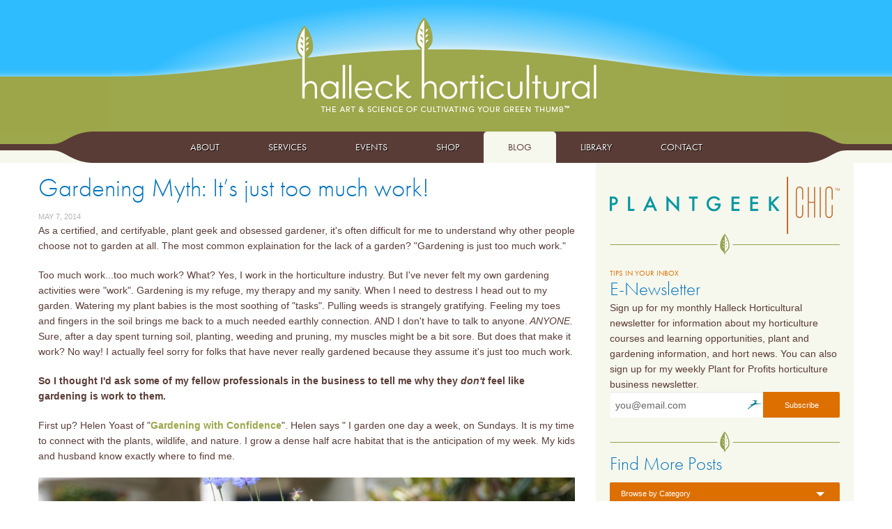

--- FILE ---
content_type: text/html; charset=UTF-8
request_url: https://lesliehalleck.com/blog/gardening-myth-its-just-too-much-work
body_size: 8552
content:
<!DOCTYPE html>
<html class="no-js" lang="en">
    <head>
        <meta charset="utf-8" />
        <meta name="viewport" content="width=device-width, initial-scale=1.0">
        <link rel="stylesheet" href="https://use.typekit.net/aid1eus.css" />
        <link rel="stylesheet" href="https://lesliehalleck.com/css/app2015.css?v=1" />
        <link rel="stylesheet" href="https://lesliehalleck.com/css/update.css?v=1" />
        <link rel="stylesheet" href="https://lesliehalleck.com/css/main.css?v=1" />
        <link rel="icon" type="image/png" href="/assets/images/favicon.png" />

        
        <script defer src="https://cdnjs.cloudflare.com/ajax/libs/modernizr/3.11.7/modernizr.min.js"></script>

        <script defer type="text/javascript"
            src="https://ws.sharethis.com/button/buttons.js"></script>
        <script defer type="text/javascript">
            stLight.options({ publisher: "322ef30c-4788-4711-92c8-e726d5638719"
            });
        </script>

        <script defer src="https://cdn.jsdelivr.net/npm/alpinejs@3.x.x/dist/cdn.min.js"></script>
    <title>Halleck Horticultural | Plantgeek Chic - Gardening Myth: It’s just…</title>
<script>window.dataLayer = window.dataLayer || [];
function gtag(){dataLayer.push(arguments)};
gtag('js', new Date());
gtag('config', 'G-MS570JJJM8', {'send_page_view': true,'anonymize_ip': false,'link_attribution': true,'allow_display_features': true});
</script><meta name="generator" content="SEOmatic">
<meta name="keywords" content="halleck, horticultural">
<meta name="description" content="As a certified, and certifyable, plant geek and obsessed gardener, it&#039;s often difficult for me to understand why other people choose not to garden at all.…">
<meta name="referrer" content="no-referrer-when-downgrade">
<meta name="robots" content="all">
<meta content="HalleckHorticultural" property="fb:profile_id">
<meta content="en_US" property="og:locale">
<meta content="Halleck Horticultural" property="og:site_name">
<meta content="article" property="og:type">
<meta content="https://lesliehalleck.com/blog/gardening-myth-its-just-too-much-work" property="og:url">
<meta content="Halleck Horticultural | Plantgeek Chic - Gardening Myth: It’s just…" property="og:title">
<meta content="As a certified, and certifyable, plant geek and obsessed gardener, it&#039;s often difficult for me to understand why other people choose not to garden at all.…" property="og:description">
<meta content="https://lesliehalleck.com/assets/images/Blog/24530-gardening-myth-its-just-too-much-work/_1200x630_crop_center-center_82_none/yoast.jpg?mtime=1644602055" property="og:image">
<meta content="1200" property="og:image:width">
<meta content="630" property="og:image:height">
<meta content="Halleck Horticultural, LLC" property="og:image:alt">
<meta content="https://www.instagram.com/lesliehalleck/" property="og:see_also">
<meta content="https://www.youtube.com/@LeslieHalleck" property="og:see_also">
<meta content="https://www.linkedin.com/in/lesliehalleck/" property="og:see_also">
<meta content="https://www.facebook.com/HalleckHorticultural" property="og:see_also">
<meta name="twitter:card" content="summary_large_image">
<meta name="twitter:site" content="@lesliehalleck">
<meta name="twitter:creator" content="@lesliehalleck">
<meta name="twitter:title" content="Plantgeek Chic - Gardening Myth: It’s just too much work!">
<meta name="twitter:description" content="As a certified, and certifyable, plant geek and obsessed gardener, it&#039;s often difficult for me to understand why other people choose not to garden at all.…">
<meta name="twitter:image" content="https://lesliehalleck.com/assets/images/Blog/24530-gardening-myth-its-just-too-much-work/_800x418_crop_center-center_82_none/yoast.jpg?mtime=1644602055">
<meta name="twitter:image:width" content="800">
<meta name="twitter:image:height" content="418">
<meta name="twitter:image:alt" content="Halleck Horticultural, LLC">
<meta name="google-site-verification" content="google-site-verification=OHb94Y7Os6V2e2BTPapHU8H_fGF32jzRt8hekE0kgJA">
<link href="https://lesliehalleck.com/blog/gardening-myth-its-just-too-much-work" rel="canonical">
<link href="https://lesliehalleck.com/" rel="home">
<link type="text/plain" href="https://lesliehalleck.com/humans.txt" rel="author"></head>
    <body class="articles garden-library"><script async src="https://www.googletagmanager.com/gtag/js?id=G-MS570JJJM8"></script>

        <a name="top_of_page"></a>

        <script>
            (function(i,s,o,g,r,a,m){i['GoogleAnalyticsObject']=r;i[r]=i[r]||function(){
            (i[r].q=i[r].q||[]).push(arguments)},i[r].l=1*new
            Date();a=s.createElement(o),
            m=s.getElementsByTagName(o)[0];a.async=1;a.src=g;m.parentNode.insertBefore(a,m)
            })(window,document,'script','//www.google-analytics.com/analytics.js','ga');

            ga('create', 'UA-2987832-20', 'auto'); ga('send', 'pageview');
        </script>

        

<header>
    <div class="row">
        <div class="large-12 columns" id="logo">
            <a href="https://lesliehalleck.com/">
                <img src="https://lesliehalleck.com//images/hh_logo.png"
                    data-interchange="[https://lesliehalleck.com/images/hh_logo@2X.png, (retina)]"
                    alt="Halleck Horticultural - The Art & Science of Cultivating Your Green Thumb"
                    width="431"
                    height="139" />
            </a>
        </div>
    </div>

    <div class="stickyfooo" x-data="{ open: false }">
        <nav class="top-bar" :class="open ? 'expanded' : ''" data-topbar id="main_nav">
            <ul class="title-area">
                <li class="name hide-for-medium-up">
                    <h1>
                        <a href="#"></a>
                    </h1>
                </li>
                <li class="toggle-topbar menu-icon">
                    <a href="#" x-on:click="open = !open">
                        <svg aria-hidden="true"
                            focusable="false"
                            data-prefix="far"
                            data-icon="bars"
                            role="img"
                            xmlns="http://www.w3.org/2000/svg"
                            viewBox="0 0 448 512"
                            class="svg-inline--fa fa-bars fa-w-14 fa-7x">
                            <path fill="currentColor"
                                d="M436 124H12c-6.627 0-12-5.373-12-12V80c0-6.627 5.373-12 12-12h424c6.627 0 12 5.373 12 12v32c0 6.627-5.373 12-12 12zm0 160H12c-6.627 0-12-5.373-12-12v-32c0-6.627 5.373-12 12-12h424c6.627 0 12 5.373 12 12v32c0 6.627-5.373 12-12 12zm0 160H12c-6.627 0-12-5.373-12-12v-32c0-6.627 5.373-12 12-12h424c6.627 0 12 5.373 12 12v32c0 6.627-5.373 12-12 12z"
                                class=""></path>
                        </svg>
                    </a>
                </li>
            </ul>
            <section class="top-bar-section">
                
                                    <ul id="nav-sub">
                                                    	<li class=" ">
		<a  href="https://lesliehalleck.com/about/leslie-halleck">About</a>
	</li>

                                                    	<li class=" ">
		<a  href="https://lesliehalleck.com/hire/services">Services</a>
	</li>

                                                    	<li class=" ">
		<a  href="https://lesliehalleck.com/events">Events</a>
	</li>

                                                    	<li class=" ">
		<a  href="https://lesliehalleck.com/shop">Shop</a>
	</li>

                                                    	<li class="active ">
		<a  href="/blog">Blog</a>
	</li>

                                                    	<li class=" ">
		<a  href="/garden-library/">Library</a>
	</li>

                                                    	<li class=" ">
		<a  href="https://lesliehalleck.com/contact">Contact</a>
	</li>

                                            </ul>
                            </section>
        </nav>
    </div>

    
    </header>

<div class="row" data-equalizer>
    <div class="large-8 medium-8 columns" id="main" data-equalizer-watch>
                        <article class="blog-post" id="24530">
        <h1>
            Gardening Myth: It’s just too much work!
        </h1>
        <p class="blog_date">
            			May 7, 2014
	
        </p>

        	<div class="contentBuilder">
					        <p>As a certified, and certifyable, plant geek and obsessed gardener, it's often difficult for me to understand why other people choose not to garden at all. The most common explaination for the lack of a garden? "Gardening is just too much work."</p>
<p>Too much work...too much work? What? Yes, I work in the horticulture industry. But I've never felt my own gardening activities were "work". Gardening is my refuge, my therapy and my sanity. When I need to destress I head out to my garden. Watering my plant babies is the most soothing of "tasks". Pulling weeds is strangely gratifying. Feeling my toes and fingers in the soil brings me back to a much needed earthly connection. AND I don't have to talk to anyone.<em> ANYONE. </em>Sure, after a day spent turning soil, planting, weeding and pruning, my muscles might be a bit sore. But does that make it work? No way! I actually feel sorry for folks that have never really gardened because they assume it's just too much work.</p>
<p><strong>So I thought I'd ask some of my fellow professionals in the business to tell me why they <em>don't</em> feel like gardening is work to them. </strong></p>
<p>First up? Helen Yoast of "<strong><a href="http://gardeningwithconfidence.com/blog/">Gardening with Confidence</a></strong>". Helen says " I garden one day a week, on Sundays. It is my time to connect with the plants, wildlife, and nature. I grow a dense half acre habitat that is the anticipation of my week. My kids and husband know exactly where to find me.</p>
				<div class="clearfix"></div>

										
														
												<div class="fullWidthImage" >
																	<p><img class="" src="https://lesliehalleck.com/assets/images/Blog/24530-gardening-myth-its-just-too-much-work/yoast.jpg" width="940" height="315" alt="Yoast"></p>
																							</div>
										
        					        <p>1/2 an acre sounds like a lot of garden to maintain, eh? Doesn't sound like Helen considers it work, but rather a refuge. This is the big secret those of us hortiholics are here to reveal: Gardening isn't work. Gardening <i>is</i> discovery, inspiration, connection, beauty, rewarding and good for you. You don't even need to have 1/2 an acre to garden. You can garden in a few planters on a balcony or patio. Over the next few weeks, I'll be posting more quotes from hort-heads about what gardening means to them.</p>
<p>So, why is gardening <b><i>not</i></b> too much work for you?</p>
				<div class="clearfix"></div>

					</div>


        <div class="clearfix tw-block tw-mt-8">
	<div class="post-meta panel">
		<strong>Published:</strong> 			May 7, 2014
	<br>
		<strong>Author:</strong> Leslie Halleck  <br>
		
				<strong>Categories: </strong>
		        	<a href="https://lesliehalleck.com/blog/category/general-gardening">General Gardening</a>				<br>
	

		
		

	</div>
</div>


        
<div class="clearfix">
	<div class="sharing panel">
		<h5>Spread the Word!</h5>
		<span class='share_button st_twitter_large ' displayText='Tweet' st_via="LeslieHalleck" st_url="https://lesliehalleck.com/blog/gardening-myth-its-just-too-much-work" st_title="Halleck Horticultural: Gardening Myth: It’s just too much work!"></span>
		<span class='share_button st_facebook_large' displayText='Facebook'  st_url="https://lesliehalleck.com/blog/gardening-myth-its-just-too-much-work" st_title="Halleck Horticultural: Gardening Myth: It’s just too much work!"></span>
		<span class='share_button st_pinterest_large' displayText='Pinterest' st_url="https://lesliehalleck.com/blog/gardening-myth-its-just-too-much-work" st_title="Gardening Myth: It’s just too much work!"></span>
		<span class='share_button st_googleplus_large' displayText='Google +' st_url="https://lesliehalleck.com/blog/gardening-myth-its-just-too-much-work" st_title="Gardening Myth: It’s just too much work!"></span>
	</div>
</div>

    </article>
        <p class="show-for-small-only">
            <a href="#top" class="hh_button-back_to_top">Back to top</a>
        </p>
        <div class="clearfix"></div>
    </div>
    <div class="large-4 medium-4 columns" id="sidebar">
        <div class="sidebar_panel" id="" data-equalizer-watch>
                <div class="sidebar_item" id="growlively_logo">
    <a href="https://lesliehalleck.com/blog">
        <img src="https://lesliehalleck.com/images/plantGeekChic-logo.png"
            data-interchange="[https://lesliehalleck.com/images/plantGeekChic-logo@2x.png, (retina)]"
            alt="Plantgeek Chic"
            width="330"
            height="82"
            data-uuid="interchange-j9jan3tl1" />
    </a>
</div>

<img src="https://lesliehalleck.com//images/divider-leaf.png" alt="divider-leaf" width="330" height="29" />


<div id="newsletter_signup" class="sidebar_item">
    <h6 class="hh_section">
        Tips in your inbox
    </h6>
    <h3>
        E-Newsletter
    </h3>
    <p>
        Sign up for my monthly Halleck Horticultural newsletter for information about my horticulture courses and learning opportunities, plant and gardening information, and hort news. You can also sign up for my weekly Plant for Profits horticulture business newsletter.
    </p>
    <div class="row" id="">
        <div class="large-12 columns">
            <!-- BEGIN: Constant Contact Stylish Email Newsletter Form -->
            <form name="ccoptin"
                action="https://visitor.r20.constantcontact.com/d.jsp"
                class="contact-form"
                target="_blank"
                method="post"
                style="">
                <div class="row collapse">
                    <div class="small-8 columns">
                        <input type="text"
                            name="ea"
                            value=""
                            placeholder="you@email.com"
                            autocomplete="off" />
                        <span style="opacity: 1; background-size: 19px 13px; left: 198px; top: 12px; width: 19px; min-width: 19px; height: 13px; position: absolute; background-image: url([data-uri]); border: none; display: inline; visibility: visible; z-index: auto; background-position: 0px 0px; background-repeat: no-repeat no-repeat;">

                        </span>
                    </div>
                    <div class="small-4 columns">
                        <input type="submit"
                            name="go"
                            value="Subscribe"
                            class="button postfix hh_button_orange radius"
                            id="newsletter-submit" />
                    </div>
                </div>

                <input type="hidden" name="llr" value="qp6at7jab" />
                <input type="hidden" name="m" value="1110134781424" />
                <input type="hidden" name="p" value="oi" />
            </form>
            <!-- END: Constant Contact Stylish Email Newsletter Form -->
        </div>
    </div>
</div>

<img src="https://lesliehalleck.com//images/divider-leaf.png" alt="divider-leaf" width="330" height="29" />


<div class="sidebar_item" id="filters">
    <h3>
        Find More Posts
    </h3>
    	<div x-data="{ open: false }" class="tw-mb-6 tw-relative tw-inline-block tw-text-left tw-w-full">
		<a href="#" class="button dropdown hh_button_blog_sidebar tw-mb-0 tw-flex" x-on:click.prevent="open = !open">Browse by Category</a>
		<div class="tw-border tw-border-solid tw-border-gray-400 tw-p-4 tw-absolute tw-left-0 tw-z-10 tw-mt-1 tw-w-full tw-origin-top-right tw-rounded-md tw-bg-white tw-shadow-2xl focus:tw-outline-none" :class="open ? '': 'tw-hidden'">
							<a class="tw-block tw-py-2 tw-text-gray-400" href="https://lesliehalleck.com/blog/category/pollinators">Pollinators</a>
							<a class="tw-block tw-py-2 tw-text-gray-400" href="https://lesliehalleck.com/blog/category/waterwise">Waterwise</a>
							<a class="tw-block tw-py-2 tw-text-gray-400" href="https://lesliehalleck.com/blog/category/perennials-annuals">Perennials &amp; Annuals</a>
							<a class="tw-block tw-py-2 tw-text-gray-400" href="https://lesliehalleck.com/blog/category/gardening-under-lights">Gardening Under Lights</a>
							<a class="tw-block tw-py-2 tw-text-gray-400" href="https://lesliehalleck.com/blog/category/indoor-growing">Indoor Growing</a>
							<a class="tw-block tw-py-2 tw-text-gray-400" href="https://lesliehalleck.com/blog/category/making-more-plants">Making More Plants</a>
							<a class="tw-block tw-py-2 tw-text-gray-400" href="https://lesliehalleck.com/blog/category/plant-cloning">Plant Cloning</a>
							<a class="tw-block tw-py-2 tw-text-gray-400" href="https://lesliehalleck.com/blog/category/succulents">Succulents</a>
							<a class="tw-block tw-py-2 tw-text-gray-400" href="https://lesliehalleck.com/blog/category/starting-seeds">Starting Seeds</a>
							<a class="tw-block tw-py-2 tw-text-gray-400" href="https://lesliehalleck.com/blog/category/general-gardening">General Gardening</a>
							<a class="tw-block tw-py-2 tw-text-gray-400" href="https://lesliehalleck.com/blog/category/grow-vegetables-fruit">Grow Vegetables &amp; Fruit</a>
							<a class="tw-block tw-py-2 tw-text-gray-400" href="https://lesliehalleck.com/blog/category/house-terrarium-plants">House &amp; Terrarium Plants</a>
							<a class="tw-block tw-py-2 tw-text-gray-400" href="https://lesliehalleck.com/blog/category/green-industry">Green Industry</a>
							<a class="tw-block tw-py-2 tw-text-gray-400" href="https://lesliehalleck.com/blog/category/edible-landscaping">Edible Landscaping</a>
							<a class="tw-block tw-py-2 tw-text-gray-400" href="https://lesliehalleck.com/blog/category/time-to-plant">Time to Plant</a>
							<a class="tw-block tw-py-2 tw-text-gray-400" href="https://lesliehalleck.com/blog/category/food-drink">Food &amp; Drink</a>
							<a class="tw-block tw-py-2 tw-text-gray-400" href="https://lesliehalleck.com/blog/category/plant-pests">Plant Pests</a>
							<a class="tw-block tw-py-2 tw-text-gray-400" href="https://lesliehalleck.com/blog/category/irrigation">Irrigation</a>
							<a class="tw-block tw-py-2 tw-text-gray-400" href="https://lesliehalleck.com/blog/category/roses">Roses</a>
							<a class="tw-block tw-py-2 tw-text-gray-400" href="https://lesliehalleck.com/blog/category/bulbs">Bulbs</a>
							<a class="tw-block tw-py-2 tw-text-gray-400" href="https://lesliehalleck.com/blog/category/backyard-bees">Backyard Bees</a>
							<a class="tw-block tw-py-2 tw-text-gray-400" href="https://lesliehalleck.com/blog/category/wildlife">Wildlife</a>
							<a class="tw-block tw-py-2 tw-text-gray-400" href="https://lesliehalleck.com/blog/category/plant-diseases">Plant Diseases</a>
							<a class="tw-block tw-py-2 tw-text-gray-400" href="https://lesliehalleck.com/blog/category/podcast">Podcast</a>
							<a class="tw-block tw-py-2 tw-text-gray-400" href="https://lesliehalleck.com/blog/category/backyard-chickens">Backyard Chickens</a>
							<a class="tw-block tw-py-2 tw-text-gray-400" href="https://lesliehalleck.com/blog/category/indoor-growing-gear">Indoor Growing Gear</a>
							<a class="tw-block tw-py-2 tw-text-gray-400" href="https://lesliehalleck.com/blog/category/plant-grow-lights">Plant Grow Lights</a>
							<a class="tw-block tw-py-2 tw-text-gray-400" href="https://lesliehalleck.com/blog/category/gardening-no-no">Gardening No-No</a>
							<a class="tw-block tw-py-2 tw-text-gray-400" href="https://lesliehalleck.com/blog/category/travel">Travel</a>
							<a class="tw-block tw-py-2 tw-text-gray-400" href="https://lesliehalleck.com/blog/category/cocktail-gardening">Cocktail Gardening</a>
							<a class="tw-block tw-py-2 tw-text-gray-400" href="https://lesliehalleck.com/blog/category/plant-parenting">Plant Parenting</a>
							<a class="tw-block tw-py-2 tw-text-gray-400" href="https://lesliehalleck.com/blog/category/tinyplants">Tiny Plants</a>
							<a class="tw-block tw-py-2 tw-text-gray-400" href="https://lesliehalleck.com/blog/category/botanical-art">Botanical Art</a>
							<a class="tw-block tw-py-2 tw-text-gray-400" href="https://lesliehalleck.com/blog/category/plant-abcs">Plant ABCs</a>
							<a class="tw-block tw-py-2 tw-text-gray-400" href="https://lesliehalleck.com/blog/category/houseplants">Houseplants</a>
							<a class="tw-block tw-py-2 tw-text-gray-400" href="https://lesliehalleck.com/blog/category/botany">Botany</a>
							<a class="tw-block tw-py-2 tw-text-gray-400" href="https://lesliehalleck.com/blog/category/trees">Trees</a>
							<a class="tw-block tw-py-2 tw-text-gray-400" href="https://lesliehalleck.com/blog/category/sustainability">Sustainability</a>
							<a class="tw-block tw-py-2 tw-text-gray-400" href="https://lesliehalleck.com/blog/category/natives-plants">Natives Plants</a>
							<a class="tw-block tw-py-2 tw-text-gray-400" href="https://lesliehalleck.com/blog/category/botanizing">Botanizing</a>
					</div>
	</div>


    
    <div x-data="{ open: false }" class="tw-mb-6 tw-relative tw-inline-block tw-text-left tw-w-full">
        <a href="#"
            data-dropdown="catYears"
            class="button dropdown hh_button_blog_sidebar tw-mb-0 tw-flex" x-on:click.prevent="open = !open">
            Browse by Year
        </a>
        <div class="tw-border tw-border-solid tw-border-gray-400 tw-p-4 tw-absolute tw-left-0 tw-z-10 tw-mt-1 tw-w-full tw-origin-top-right tw-rounded-md tw-bg-white tw-shadow-2xl focus:tw-outline-none" :class="open ? '': 'tw-hidden'">
            
                                            
                                    <a class="tw-block tw-py-2 tw-text-gray-400" href="https://lesliehalleck.com/blog/archive/2026">2026</a>
                                    <a class="tw-block tw-py-2 tw-text-gray-400" href="https://lesliehalleck.com/blog/archive/2025">2025</a>
                                    <a class="tw-block tw-py-2 tw-text-gray-400" href="https://lesliehalleck.com/blog/archive/2024">2024</a>
                                    <a class="tw-block tw-py-2 tw-text-gray-400" href="https://lesliehalleck.com/blog/archive/2023">2023</a>
                                    <a class="tw-block tw-py-2 tw-text-gray-400" href="https://lesliehalleck.com/blog/archive/2022">2022</a>
                                    <a class="tw-block tw-py-2 tw-text-gray-400" href="https://lesliehalleck.com/blog/archive/2021">2021</a>
                                    <a class="tw-block tw-py-2 tw-text-gray-400" href="https://lesliehalleck.com/blog/archive/2020">2020</a>
                                    <a class="tw-block tw-py-2 tw-text-gray-400" href="https://lesliehalleck.com/blog/archive/2019">2019</a>
                                    <a class="tw-block tw-py-2 tw-text-gray-400" href="https://lesliehalleck.com/blog/archive/2018">2018</a>
                                    <a class="tw-block tw-py-2 tw-text-gray-400" href="https://lesliehalleck.com/blog/archive/2017">2017</a>
                                    <a class="tw-block tw-py-2 tw-text-gray-400" href="https://lesliehalleck.com/blog/archive/2016">2016</a>
                                    <a class="tw-block tw-py-2 tw-text-gray-400" href="https://lesliehalleck.com/blog/archive/2015">2015</a>
                                    <a class="tw-block tw-py-2 tw-text-gray-400" href="https://lesliehalleck.com/blog/archive/2014">2014</a>
                                    <a class="tw-block tw-py-2 tw-text-gray-400" href="https://lesliehalleck.com/blog/archive/2013">2013</a>
                                    <a class="tw-block tw-py-2 tw-text-gray-400" href="https://lesliehalleck.com/blog/archive/2012">2012</a>
                                    <a class="tw-block tw-py-2 tw-text-gray-400" href="https://lesliehalleck.com/blog/archive/2011">2011</a>
                                    <a class="tw-block tw-py-2 tw-text-gray-400" href="https://lesliehalleck.com/blog/archive/2010">2010</a>
                                    <a class="tw-block tw-py-2 tw-text-gray-400" href="https://lesliehalleck.com/blog/archive/2009">2009</a>
                                    <a class="tw-block tw-py-2 tw-text-gray-400" href="https://lesliehalleck.com/blog/archive/2008">2008</a>
                                    <a class="tw-block tw-py-2 tw-text-gray-400" href="https://lesliehalleck.com/blog/archive/2007">2007</a>
                                                </div>
    </div>

    <p>
        <a href="https://lesliehalleck.com/blog/archive/all-posts/"
            class="hh_button_blog_sidebar tw-flex">
            The Whole Enchilada
        </a>
    </p>
</div>



        </div>
        <p class="show-for-small-only">
            <a href="#top" class="hh_button-back_to_top">Back to top</a>
        </p>
    </div>
</div>


    <div id="newsletter_signup">
        <div class="row" id="">
            <div class="large-2 columns">
                <h6 class="hh_section">
                    Tips in your inbox
                </h6>
                <h4>
                    E-Newsletter
                </h4>
            </div>
            <div class="large-5 columns">
                <p>
                    Sign up for my monthly Halleck Horticultural newsletter for information about my horticulture courses and learning opportunities, plant and gardening information, and hort news. You can also sign up for my weekly Plant for Profits horticulture business newsletter.
                </p>
            </div>
            <div class="large-5 columns">
                <!-- BEGIN: Constant Contact Stylish Email Newsletter Form -->
                <form name="ccoptin"
                    action="https://visitor.r20.constantcontact.com/d.jsp"
                    class="contact-form"
                    target="_blank"
                    method="post"
                    style="">
                    <div class="row collapse">
                        <div class="small-8 columns">
                            <input type="text"
                                name="ea"
                                value=""
                                placeholder="you@email.com" />
                        </div>
                        <div class="small-4 columns">
                            <input type="submit"
                                name="go"
                                value="Subscribe"
                                class="button postfix hh_button_brown"
                                id="newsletter-submit" />
                        </div>
                    </div>

                    <input type="hidden" name="llr" value="qp6at7jab" />
                    <input type="hidden" name="m" value="1110134781424" />
                    <input type="hidden" name="p" value="oi" />
                </form>
                <!-- END: Constant Contact Stylish Email Newsletter Form -->
            </div>
        </div>
    </div>

<footer>
    <div class="row">
        <div class="large-3 columns">
            <h3>
                Out and About
            </h3>
            <p>
                <a href="https://www.facebook.com/HalleckHorticultural" target="_blank">
                    <img src="https://lesliehalleck.com/images/social_facebook.png"
                        data-interchange="[https://lesliehalleck.com/images/social_facebook@2X.png, (retina)]"
                        alt="Like us on Facebook"
                        width="35"
                        height="35" />
                </a>
                <a href="https://twitter.com/@LeslieHalleck"
                    target="_blank">
                    <img src="https://lesliehalleck.com/images/social_twitter.png"
                        data-interchange="[https://lesliehalleck.com/images/social_twitter@2X.png, (retina)]"
                        alt="Follow us on Twitter"
                        width="35"
                        height="35" />
                </a>
                <a href="http://pinterest.com/lesliehalleck/" target="_blank">
                    <img src="https://lesliehalleck.com/images/social_pintrest.png"
                        data-interchange="[https://lesliehalleck.com/images/social_pintrest@2X.png, (retina)]"
                        alt="Follow us at Pinterest"
                        width="35"
                        height="35" />
                </a>
                <a href="https://www.youtube.com/c/LeslieHalleck" target="_blank">
                    <img src="https://lesliehalleck.com/images/social_youtube.png"
                        data-interchange="[https://lesliehalleck.com/images/social_youtube@2X.png, (retina)]"
                        alt="Follow us at YouTube"
                        width="35"
                        height="35" />
                </a>
                <a href="http://instagram.com/lesliehalleck"
                    target="_blank"
                    class="last">
                    <img src="https://lesliehalleck.com/images/social_instagram.png"
                        data-interchange="[https://lesliehalleck.com/images/social_instagram@2X.png, (retina)]"
                        alt="Instagram"
                        width="35"
                        height="35" />
                </a>
            </p>
        </div>
                    <div class="large-2 columns" id="headshot">
                <img src="https://lesliehalleck.com/assets/images/HH-headshot-2017.jpg"
                    alt="Leslie Halleck headshot"
                    width="150"
                    height="150"
                    class="circle" />
            </div>
                <div class="large-3 columns" id="short_bio">
            <h3>
                Leslie Finical Halleck
            </h3>
            <p>
                <p>Leslie is a Professional Horticulturist with a passion for plants, nature, and art. She's also a pro at helping you grow your botanical business!</p>
            </p>

                        
            <p>
                <a href="https://lesliehalleck.com/about/leslie-halleck"
                    class="hh_button_brown">
                    Read Her Bio
                </a>
            </p>
        </div>
        <div class="large-4 columns" id="search">
            <h3>
                Search the Site
            </h3>
            <form action="https://lesliehalleck.com/search/results">
                <div class="row collapse">
                    <div class="small-8 columns">
                        <input type="search"
                            name="q"
                            placeholder="Search"
                            value="" />
                    </div>
                    <div class="small-4 columns">
                        <input type="submit"
                            id="search-submit"
                            value="Search"
                            class="hh_button_brown postfix" />
                    </div>
                </div>
            </form>
            <p id="copyright">
                &copy; 2007-2026 Halleck Horticultural, LLC
            </p>
        </div>
    </div>
</footer>


<script src="https://ajax.googleapis.com/ajax/libs/jquery/1/jquery.min.js"></script>


<script src="https://lesliehalleck.com/js/app.js?v=2"></script>
<script src="https://lesliehalleck.com//js/plugins.js?v=2"></script>

<script type="application/ld+json">{"@context":"http://schema.org","@graph":[{"@type":"WebPage","author":{"@id":"Https://lesliehalleck.com #identity"},"copyrightHolder":{"@id":"Https://lesliehalleck.com #identity"},"copyrightYear":"2014","creator":{"@id":"Https://lesliehalleck.com #creator"},"dateCreated":"2017-11-27T20:08:33-06:00","dateModified":"2018-01-04T11:52:31-06:00","datePublished":"2014-05-07T07:09:00-05:00","description":"As a certified, and certifyable, plant geek and obsessed gardener, it's often difficult for me to understand why other people choose not to garden at all. The most common explaination for the lack of a garden? \"Gardening is just too much work.\"  Too much work...too much work? What? Yes, I work in the horticulture industry. But I've never felt my own gardening activities were \"work\". Gardening is my refuge, my therapy and my sanity. When I need to destress I head out to my garden. Watering my plant babies is the most soothing of \"tasks\". Pulling weeds is strangely gratifying. Feeling my toes and fingers in the soil brings me back to a much needed earthly connection. AND I don't have to talk to anyone. ANYONE. Sure, after a day spent turning soil, planting, weeding and pruning, my muscles might be a bit sore. But does that make it work? No way! I actually feel sorry for folks that have never really gardened because they assume it's just too much work.  So I thought I'd ask some of my fellow professionals in the business to tell me why they don't feel like gardening is work to them.   First up? Helen Yoast of \" Gardening with Confidence \". Helen says \" I garden one day a week, on Sundays. It is my time to connect with the plants, wildlife, and nature. I grow a dense half acre habitat that is the anticipation of my week. My kids and husband know exactly where to find me.   1/2 an acre sounds like a lot of garden to maintain, eh? Doesn't sound like Helen considers it work, but rather a refuge. This is the big secret those of us hortiholics are here to reveal: Gardening isn't work. Gardening is discovery, inspiration, connection, beauty, rewarding and good for you. You don't even need to have 1/2 an acre to garden. You can garden in a few planters on a balcony or patio. Over the next few weeks, I'll be posting more quotes from hort-heads about what gardening means to them.  So, why is gardening  not  too much work for you?","headline":"Plantgeek Chic - Gardening Myth: It’s just too much work!","image":{"@type":"ImageObject","url":"https://lesliehalleck.com/assets/images/Blog/24530-gardening-myth-its-just-too-much-work/_1200x630_crop_center-center_82_none/yoast.jpg?mtime=1644602055"},"inLanguage":"en-us","mainEntityOfPage":"https://lesliehalleck.com/blog/gardening-myth-its-just-too-much-work","name":"Plantgeek Chic - Gardening Myth: It’s just too much work!","publisher":{"@id":"Https://lesliehalleck.com #creator"},"url":"https://lesliehalleck.com/blog/gardening-myth-its-just-too-much-work"},{"@id":"Https://lesliehalleck.com #identity","@type":"LocalBusiness","address":{"@type":"PostalAddress","addressCountry":"US","addressRegion":"Texas","streetAddress":"9540 Garland Rd. Ste. 381-342, Dallas, TX 75218"},"alternateName":"Leslie F. Halleck","description":"Halleck Horticultural, LLC is a boutique consulting agency in Dallas, Texas that provides horticultural and business consulting services across the United States, as well as education and coaching worldwide.","founder":"Leslie F. Halleck","image":{"@type":"ImageObject","height":"150","url":"https://lesliehalleck.com/assets/images/HalleckHorticulturalLogo-280x150.png","width":"280"},"logo":{"@type":"ImageObject","height":"60","url":"https://lesliehalleck.com/assets/images/_600x60_fit_center-center_82_none/HalleckHorticulturalLogo-280x150.png?mtime=1644602004","width":"112"},"name":"Halleck Horticultural, LLC","priceRange":"$","sameAs":["https://www.facebook.com/HalleckHorticultural","https://www.linkedin.com/in/lesliehalleck/","https://www.youtube.com/@LeslieHalleck","https://www.instagram.com/lesliehalleck/"],"url":"Https://lesliehalleck.com"},{"@id":"Https://lesliehalleck.com #creator","@type":"LocalBusiness","address":{"@type":"PostalAddress","addressCountry":"US","addressRegion":"Texas"},"alternateName":"Leslie F. Halleck","description":"Leslie F. Halleck is a Certified Professional Horticulturist, Consultant, and UCLA Horticulture Instructor who provides consulting for plant-based projects and businesses, as well as teaches horticulture and business courses and sells botanical art.","founder":"Leslie F. Halleck","image":{"@type":"ImageObject","height":"150","url":"https://lesliehalleck.com/assets/images/HalleckHorticulturalLogo-280x150.png","width":"280"},"logo":{"@type":"ImageObject","height":"60","url":"https://lesliehalleck.com/assets/images/_600x60_fit_center-center_82_none/HalleckHorticulturalLogo-280x150.png?mtime=1644602004","width":"112"},"name":"Halleck Horticultural, LLC","priceRange":"$","url":"Https://lesliehalleck.com"},{"@type":"BreadcrumbList","description":"Breadcrumbs list","itemListElement":[{"@type":"ListItem","item":"https://lesliehalleck.com/","name":"Home Page","position":1},{"@type":"ListItem","item":"https://lesliehalleck.com/blog/gardening-myth-its-just-too-much-work","name":"Gardening Myth: It’s just too much work!","position":2}],"name":"Breadcrumbs"}]}</script>

</body>
</html>
